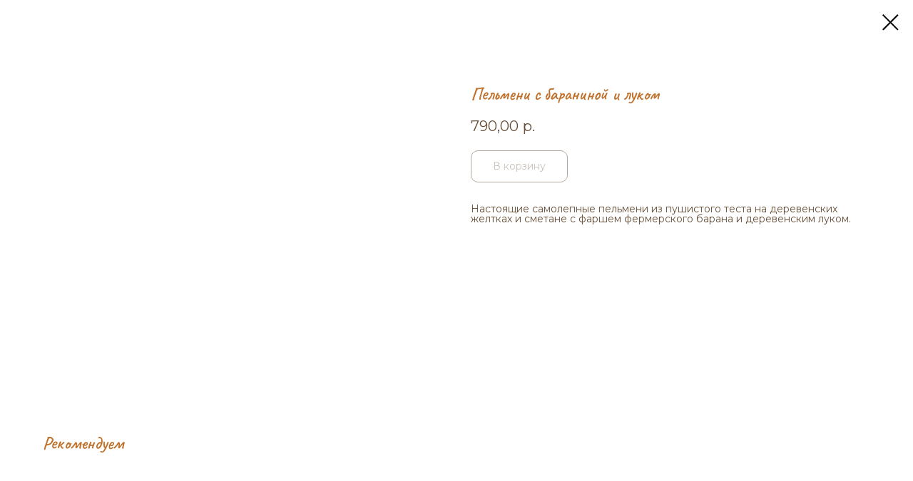

--- FILE ---
content_type: text/html; charset=UTF-8
request_url: https://gusilebedi-menu.ru/lepka/tproduct/342070513-500039040621-pelmeni-s-baraninoi-i-lukom
body_size: 10752
content:
<!DOCTYPE html> <html> <head> <meta charset="utf-8" /> <meta http-equiv="Content-Type" content="text/html; charset=utf-8" /> <meta name="viewport" content="width=device-width, initial-scale=1.0" /> <!--metatextblock-->
<title>Пельмени с бараниной и луком</title>
<meta name="description" content="Вес: 330/40 г.">
<meta name="keywords" content="">
<meta property="og:title" content="Пельмени с бараниной и луком" />
<meta property="og:description" content="Вес: 330/40 г." />
<meta property="og:type" content="website" />
<meta property="og:url" content="https://gusilebedi-menu.ru/lepka/tproduct/342070513-500039040621-pelmeni-s-baraninoi-i-lukom" />
<meta property="og:image" content="https://static.tildacdn.com/tild3961-6638-4533-a262-346465356431/6854938.jpg" />
<link rel="canonical" href="https://gusilebedi-menu.ru/lepka/tproduct/342070513-500039040621-pelmeni-s-baraninoi-i-lukom" />
<!--/metatextblock--> <meta name="format-detection" content="telephone=no" /> <meta http-equiv="x-dns-prefetch-control" content="on"> <link rel="dns-prefetch" href="https://ws.tildacdn.com"> <link rel="dns-prefetch" href="https://static.tildacdn.com"> <link rel="shortcut icon" href="https://static.tildacdn.com/img/tildafavicon.ico" type="image/x-icon" /> <!-- Assets --> <script src="https://neo.tildacdn.com/js/tilda-fallback-1.0.min.js" async charset="utf-8"></script> <link rel="stylesheet" href="https://static.tildacdn.com/css/tilda-grid-3.0.min.css" type="text/css" media="all" onerror="this.loaderr='y';"/> <link rel="stylesheet" href="https://static.tildacdn.com/ws/project3558000/tilda-blocks-page21179864.min.css?t=1761142946" type="text/css" media="all" onerror="this.loaderr='y';" /> <link rel="preconnect" href="https://fonts.gstatic.com"> <link href="https://fonts.googleapis.com/css2?family=Montserrat:wght@100..900&subset=latin,cyrillic" rel="stylesheet"> <link rel="stylesheet" href="https://static.tildacdn.com/css/tilda-animation-2.0.min.css" type="text/css" media="all" onerror="this.loaderr='y';" /> <link rel="stylesheet" href="https://static.tildacdn.com/css/tilda-popup-1.1.min.css" type="text/css" media="print" onload="this.media='all';" onerror="this.loaderr='y';" /> <noscript><link rel="stylesheet" href="https://static.tildacdn.com/css/tilda-popup-1.1.min.css" type="text/css" media="all" /></noscript> <link rel="stylesheet" href="https://static.tildacdn.com/css/tilda-slds-1.4.min.css" type="text/css" media="print" onload="this.media='all';" onerror="this.loaderr='y';" /> <noscript><link rel="stylesheet" href="https://static.tildacdn.com/css/tilda-slds-1.4.min.css" type="text/css" media="all" /></noscript> <link rel="stylesheet" href="https://static.tildacdn.com/css/tilda-catalog-1.1.min.css" type="text/css" media="print" onload="this.media='all';" onerror="this.loaderr='y';" /> <noscript><link rel="stylesheet" href="https://static.tildacdn.com/css/tilda-catalog-1.1.min.css" type="text/css" media="all" /></noscript> <link rel="stylesheet" href="https://static.tildacdn.com/css/tilda-forms-1.0.min.css" type="text/css" media="all" onerror="this.loaderr='y';" /> <link rel="stylesheet" href="https://static.tildacdn.com/css/tilda-cart-1.0.min.css" type="text/css" media="all" onerror="this.loaderr='y';" /> <link rel="stylesheet" href="https://static.tildacdn.com/css/tilda-delivery-1.0.min.css" type="text/css" media="print" onload="this.media='all';" onerror="this.loaderr='y';" /> <noscript><link rel="stylesheet" href="https://static.tildacdn.com/css/tilda-delivery-1.0.min.css" type="text/css" media="all" /></noscript> <link rel="stylesheet" href="https://static.tildacdn.com/css/tilda-zoom-2.0.min.css" type="text/css" media="print" onload="this.media='all';" onerror="this.loaderr='y';" /> <noscript><link rel="stylesheet" href="https://static.tildacdn.com/css/tilda-zoom-2.0.min.css" type="text/css" media="all" /></noscript> <link rel="stylesheet" href="https://fonts.googleapis.com/css2?family=Caveat:wght@400;500;600&display=swap" type="text/css" /> <script nomodule src="https://static.tildacdn.com/js/tilda-polyfill-1.0.min.js" charset="utf-8"></script> <script type="text/javascript">function t_onReady(func) {if(document.readyState!='loading') {func();} else {document.addEventListener('DOMContentLoaded',func);}}
function t_onFuncLoad(funcName,okFunc,time) {if(typeof window[funcName]==='function') {okFunc();} else {setTimeout(function() {t_onFuncLoad(funcName,okFunc,time);},(time||100));}}function t_throttle(fn,threshhold,scope) {return function() {fn.apply(scope||this,arguments);};}</script> <script src="https://static.tildacdn.com/js/jquery-1.10.2.min.js" charset="utf-8" onerror="this.loaderr='y';"></script> <script src="https://static.tildacdn.com/js/tilda-scripts-3.0.min.js" charset="utf-8" defer onerror="this.loaderr='y';"></script> <script src="https://static.tildacdn.com/ws/project3558000/tilda-blocks-page21179864.min.js?t=1761142946" charset="utf-8" onerror="this.loaderr='y';"></script> <script src="https://static.tildacdn.com/js/tilda-lazyload-1.0.min.js" charset="utf-8" async onerror="this.loaderr='y';"></script> <script src="https://static.tildacdn.com/js/tilda-animation-2.0.min.js" charset="utf-8" async onerror="this.loaderr='y';"></script> <script src="https://static.tildacdn.com/js/tilda-zero-1.1.min.js" charset="utf-8" async onerror="this.loaderr='y';"></script> <script src="https://static.tildacdn.com/js/hammer.min.js" charset="utf-8" async onerror="this.loaderr='y';"></script> <script src="https://static.tildacdn.com/js/tilda-slds-1.4.min.js" charset="utf-8" async onerror="this.loaderr='y';"></script> <script src="https://static.tildacdn.com/js/tilda-products-1.0.min.js" charset="utf-8" async onerror="this.loaderr='y';"></script> <script src="https://static.tildacdn.com/js/tilda-catalog-1.1.min.js" charset="utf-8" async onerror="this.loaderr='y';"></script> <script src="https://static.tildacdn.com/js/tilda-forms-1.0.min.js" charset="utf-8" async onerror="this.loaderr='y';"></script> <script src="https://static.tildacdn.com/js/tilda-cart-1.1.min.js" charset="utf-8" async onerror="this.loaderr='y';"></script> <script src="https://static.tildacdn.com/js/tilda-widget-positions-1.0.min.js" charset="utf-8" async onerror="this.loaderr='y';"></script> <script src="https://static.tildacdn.com/js/tilda-delivery-1.0.min.js" charset="utf-8" async onerror="this.loaderr='y';"></script> <script src="https://static.tildacdn.com/js/tilda-menu-1.0.min.js" charset="utf-8" async onerror="this.loaderr='y';"></script> <script src="https://static.tildacdn.com/js/tilda-zoom-2.0.min.js" charset="utf-8" async onerror="this.loaderr='y';"></script> <script src="https://static.tildacdn.com/js/tilda-skiplink-1.0.min.js" charset="utf-8" async onerror="this.loaderr='y';"></script> <script src="https://static.tildacdn.com/js/tilda-events-1.0.min.js" charset="utf-8" async onerror="this.loaderr='y';"></script> <script type="text/javascript">window.dataLayer=window.dataLayer||[];</script> <script type="text/javascript">(function() {if((/bot|google|yandex|baidu|bing|msn|duckduckbot|teoma|slurp|crawler|spider|robot|crawling|facebook/i.test(navigator.userAgent))===false&&typeof(sessionStorage)!='undefined'&&sessionStorage.getItem('visited')!=='y'&&document.visibilityState){var style=document.createElement('style');style.type='text/css';style.innerHTML='@media screen and (min-width: 980px) {.t-records {opacity: 0;}.t-records_animated {-webkit-transition: opacity ease-in-out .2s;-moz-transition: opacity ease-in-out .2s;-o-transition: opacity ease-in-out .2s;transition: opacity ease-in-out .2s;}.t-records.t-records_visible {opacity: 1;}}';document.getElementsByTagName('head')[0].appendChild(style);function t_setvisRecs(){var alr=document.querySelectorAll('.t-records');Array.prototype.forEach.call(alr,function(el) {el.classList.add("t-records_animated");});setTimeout(function() {Array.prototype.forEach.call(alr,function(el) {el.classList.add("t-records_visible");});sessionStorage.setItem("visited","y");},400);}
document.addEventListener('DOMContentLoaded',t_setvisRecs);}})();</script></head> <body class="t-body" style="margin:0;"> <!--allrecords--> <div id="allrecords" class="t-records" data-product-page="y" data-hook="blocks-collection-content-node" data-tilda-project-id="3558000" data-tilda-page-id="21179864" data-tilda-page-alias="lepka" data-tilda-formskey="1b76a422d0fefa7dec6da9415cffff4e" data-tilda-lazy="yes" data-tilda-root-zone="com" data-tilda-project-country="RU">
<!-- PRODUCT START -->


                        
                    
        
        

<div id="rec342070513" class="r t-rec" style="" >
    <div class="t-store t-store__prod-snippet__container">

        
        
        <a href="https://gusilebedi-menu.ru/lepka" class="t-popup__close" style="position:absolute; background-color:#ffffff">
            <div class="t-popup__close-wrapper">
                <svg class="t-popup__close-icon t-popup__close-icon_arrow" width="26px" height="26px" viewBox="0 0 26 26" version="1.1" xmlns="http://www.w3.org/2000/svg" xmlns:xlink="http://www.w3.org/1999/xlink"><path d="M10.4142136,5 L11.8284271,6.41421356 L5.829,12.414 L23.4142136,12.4142136 L23.4142136,14.4142136 L5.829,14.414 L11.8284271,20.4142136 L10.4142136,21.8284271 L2,13.4142136 L10.4142136,5 Z" fill="#000000"></path></svg>
                <svg class="t-popup__close-icon t-popup__close-icon_cross" width="23px" height="23px" viewBox="0 0 23 23" version="1.1" xmlns="http://www.w3.org/2000/svg" xmlns:xlink="http://www.w3.org/1999/xlink"><g stroke="none" stroke-width="1" fill="#000000" fill-rule="evenodd"><rect transform="translate(11.313708, 11.313708) rotate(-45.000000) translate(-11.313708, -11.313708) " x="10.3137085" y="-3.6862915" width="2" height="30"></rect><rect transform="translate(11.313708, 11.313708) rotate(-315.000000) translate(-11.313708, -11.313708) " x="10.3137085" y="-3.6862915" width="2" height="30"></rect></g></svg>
            </div>
        </a>
        
        <div class="js-store-product js-product t-store__product-snippet" data-product-lid="500039040621" data-product-uid="500039040621" itemscope itemtype="http://schema.org/Product">
            <meta itemprop="productID" content="500039040621" />

            <div class="t-container">
                <div>
                    <meta itemprop="image" content="https://static.tildacdn.com/tild3961-6638-4533-a262-346465356431/6854938.jpg" />
                    <div class="t-store__prod-popup__slider js-store-prod-slider t-store__prod-popup__col-left t-col t-col_6">
                        <div class="js-product-img" style="width:100%;padding-bottom:75%;background-size:cover;opacity:0;">
                        </div>
                    </div>
                    <div class="t-store__prod-popup__info t-align_left t-store__prod-popup__col-right t-col t-col_6">

                        <div class="t-store__prod-popup__title-wrapper">
                            <h1 class="js-store-prod-name js-product-name t-store__prod-popup__name t-name t-name_xl" itemprop="name" style="color:#c0712c;font-size:25px;line-height:1;font-weight:700;font-family:Caveat;">Пельмени с бараниной и луком</h1>
                            <div class="t-store__prod-popup__brand t-descr t-descr_xxs" >
                                                            </div>
                            <div class="t-store__prod-popup__sku t-descr t-descr_xxs">
                                <span class="js-store-prod-sku js-product-sku" translate="no" >
                                    
                                </span>
                            </div>
                        </div>

                                                                        <div itemprop="offers" itemscope itemtype="http://schema.org/Offer" style="display:none;">
                            <meta itemprop="serialNumber" content="500039040621" />
                                                        <meta itemprop="price" content="790.00" />
                            <meta itemprop="priceCurrency" content="RUB" />
                                                        <link itemprop="availability" href="http://schema.org/InStock">
                                                    </div>
                        
                                                
                        <div class="js-store-price-wrapper t-store__prod-popup__price-wrapper">
                            <div class="js-store-prod-price t-store__prod-popup__price t-store__prod-popup__price-item t-name t-name_md" style="color:#664f39;font-weight:400;">
                                                                <div class="js-product-price js-store-prod-price-val t-store__prod-popup__price-value" data-product-price-def="790.0000" data-product-price-def-str="790,00">790,00</div><div class="t-store__prod-popup__price-currency" translate="no">р.</div>
                                                            </div>
                            <div class="js-store-prod-price-old t-store__prod-popup__price_old t-store__prod-popup__price-item t-name t-name_md" style="font-weight:400;display:none;">
                                                                <div class="js-store-prod-price-old-val t-store__prod-popup__price-value"></div><div class="t-store__prod-popup__price-currency" translate="no">р.</div>
                                                            </div>
                        </div>

                        <div class="js-product-controls-wrapper">
                        </div>

                        <div class="t-store__prod-popup__links-wrapper">
                                                    </div>

                                                <div class="t-store__prod-popup__btn-wrapper"   tt="В корзину">
                                                        <a href="#order" class="t-store__prod-popup__btn t-store__prod-popup__btn_disabled t-btn t-btn_sm" style="color:#664f39;border:1px solid #664f39;border-radius:10px;-moz-border-radius:10px;-webkit-border-radius:10px;font-family:Montserrat;font-weight:400;">
                                <table style="width:100%; height:100%;">
                                    <tbody>
                                        <tr>
                                            <td class="js-store-prod-popup-buy-btn-txt">В корзину</td>
                                        </tr>
                                    </tbody>
                                </table>
                            </a>
                                                    </div>
                        
                        <div class="js-store-prod-text t-store__prod-popup__text t-descr t-descr_xxs" style="color:#664f39;line-height:1;font-weight:400;font-family:Montserrat;">
                                                    <div class="js-store-prod-all-text" itemprop="description">
                                Настоящие самолепные пельмени из пушистого теста на деревенских желтках и сметане с фаршем фермерского барана и деревенским луком.                            </div>
                                                                            <div class="js-store-prod-all-charcs">
                                                                                                                                                                        </div>
                                                </div>

                    </div>
                </div>

                            </div>
        </div>
                <div class="t-store__relevants__container">
            <div class="t-container">
                <div class="t-col">
                    <div class="t-store__relevants__title t-uptitle t-uptitle_xxl" style="color:#c0712c;font-size:25px;line-height:1;font-weight:700;font-family:Caveat;">Рекомендуем</div>
                    <div class="t-store__relevants-grid-cont js-store-relevants-grid-cont js-store-grid-cont t-store__valign-buttons"></div>
                </div>
            </div>
        </div>
                <div class="js-store-error-msg t-store__error-msg-cont"></div>
        <div itemscope itemtype="http://schema.org/ImageGallery" style="display:none;">
                                                </div>

    </div>

                        
                        
    
    <style>
        /* body bg color */
        

        /* body bg color end */
        /* Slider stiles */
        .t-slds__bullet_active .t-slds__bullet_body {
            background-color: #222 !important;
        }

        .t-slds__bullet:hover .t-slds__bullet_body {
            background-color: #222 !important;
        }
        /* Slider stiles end */
    </style>
    

        
        
        
        
        
        <style>
        .t-store__product-snippet .t-btn:not(.t-animate_no-hover):hover{
            background-color: #c0712c !important;
            color: #d8d8b4 !important;
            border-color: #c0712c !important;
            
    	}
        .t-store__product-snippet .t-btn:not(.t-animate_no-hover){
            -webkit-transition: background-color 0.2s ease-in-out, color 0.2s ease-in-out, border-color 0.2s ease-in-out, box-shadow 0.2s ease-in-out; transition: background-color 0.2s ease-in-out, color 0.2s ease-in-out, border-color 0.2s ease-in-out, box-shadow 0.2s ease-in-out;
        }
        </style>
        

        
        
    <style>
        

        

        
    </style>
    
    
        
    <style>
        
    </style>
    
    
        
    <style>
        
    </style>
    
    
        
        <style>
    
                                    
        </style>
    
    
    <div class="js-store-tpl-slider-arrows" style="display: none;">
                


<style type="text/css">
  .t-slds__arrow_wrapper:hover .t-slds__arrow-withbg {
    
    
                              background-color: rgba(255,255,255,1) !important;
                      
  }
</style>


<div class="t-slds__arrow_wrapper t-slds__arrow_wrapper-left" data-slide-direction="left">
  <div class="t-slds__arrow t-slds__arrow-left t-slds__arrow-withbg" style="width: 50px; height: 50px;background-color: rgba(255,255,255,0.40);">
    <div class="t-slds__arrow_body t-slds__arrow_body-left" style="width: 11px;">
      <svg style="display: block" viewBox="0 0 11.3 21" xmlns="http://www.w3.org/2000/svg" xmlns:xlink="http://www.w3.org/1999/xlink">
                <desc>Left</desc>
        <polyline
        fill="none"
        stroke="#664f39"
        stroke-linejoin="butt"
        stroke-linecap="butt"
        stroke-width="1"
        points="0.5,0.5 10.5,10.5 0.5,20.5"
        />
      </svg>
    </div>
  </div>
</div>
<div class="t-slds__arrow_wrapper t-slds__arrow_wrapper-right" data-slide-direction="right">
  <div class="t-slds__arrow t-slds__arrow-right t-slds__arrow-withbg" style="width: 50px; height: 50px;background-color: rgba(255,255,255,0.40);">
    <div class="t-slds__arrow_body t-slds__arrow_body-right" style="width: 11px;">
      <svg style="display: block" viewBox="0 0 11.3 21" xmlns="http://www.w3.org/2000/svg" xmlns:xlink="http://www.w3.org/1999/xlink">
        <desc>Right</desc>
        <polyline
        fill="none"
        stroke="#664f39"
        stroke-linejoin="butt"
        stroke-linecap="butt"
        stroke-width="1"
        points="0.5,0.5 10.5,10.5 0.5,20.5"
        />
      </svg>
    </div>
  </div>
</div>    </div>

    
    <script>
        t_onReady(function() {
            var tildacopyEl = document.getElementById('tildacopy');
            if (tildacopyEl) tildacopyEl.style.display = 'none';

            var recid = '342070513';
            var options = {};
            var product = {"uid":500039040621,"rootpartid":4213984,"title":"Пельмени с бараниной и луком","descr":"Вес: 330\/40 г.","text":"Настоящие самолепные пельмени из пушистого теста на деревенских желтках и сметане с фаршем фермерского барана и деревенским луком.","price":"790.0000","gallery":[{"img":"https:\/\/static.tildacdn.com\/tild3961-6638-4533-a262-346465356431\/6854938.jpg"}],"sort":1002800,"portion":0,"newsort":0,"json_chars":"null","externalid":"mHTVxTGsIL0Dsn2xaGTz","pack_label":"lwh","pack_x":0,"pack_y":0,"pack_z":0,"pack_m":0,"serverid":"master","servertime":"1767124338.8906","parentuid":"","editions":[{"uid":500039040621,"price":"790.00","priceold":"","sku":"","quantity":"","img":"https:\/\/static.tildacdn.com\/tild3961-6638-4533-a262-346465356431\/6854938.jpg"}],"characteristics":[],"properties":[],"partuids":[431636276191,976844508501],"url":"https:\/\/gusilebedi-menu.ru\/lepka\/tproduct\/342070513-500039040621-pelmeni-s-baraninoi-i-lukom"};

            // draw slider or show image for SEO
            if (window.isSearchBot) {
                var imgEl = document.querySelector('.js-product-img');
                if (imgEl) imgEl.style.opacity = '1';
            } else {
                
                var prodcard_optsObj = {
    hasWrap: true,
    txtPad: '',
    bgColor: '#fcefe2',
    borderRadius: '20px',
    shadowSize: '0px',
    shadowOpacity: '',
    shadowSizeHover: '',
    shadowOpacityHover: '',
    shadowShiftyHover: '',
    btnTitle1: '',
    btnLink1: 'popup',
    btnTitle2: 'В корзину',
    btnLink2: 'order',
    showOpts: true};

var price_optsObj = {
    color: '#664f39',
    colorOld: '',
    fontSize: '15px',
    fontWeight: '400'
};

var popup_optsObj = {
    columns: '6',
    columns2: '6',
    isVertical: '',
    align: '',
    btnTitle: 'В корзину',
    closeText: '',
    iconColor: '#000000',
    containerBgColor: '',
    overlayBgColorRgba: 'rgba(216,216,180,0.95)',
    popupStat: '',
    popupContainer: '',
    fixedButton: false,
    mobileGalleryStyle: ''
};

var slider_optsObj = {
    anim_speed: '',
    arrowColor: '#664f39',
    videoPlayerIconColor: '',
    cycle: '',
    controls: 'arrowsthumbs',
    bgcolor: '#ebebeb'
};

var slider_dotsOptsObj = {
    size: '',
    bgcolor: '',
    bordersize: '',
    bgcoloractive: ''
};

var slider_slidesOptsObj = {
    zoomable: true,
    bgsize: 'cover',
    ratio: '1'
};

var typography_optsObj = {
    descrColor: '#664f39',
    titleColor: '#c0712c'
};

var default_sortObj = {
    in_stock: false};

var btn1_style = 'font-weight:400;font-family:Montserrat;border-radius:10px;-moz-border-radius:10px;-webkit-border-radius:10px;color:#664f39;border:1px solid #664f39;';
var btn2_style = 'font-weight:400;font-family:Montserrat;border-radius:10px;-moz-border-radius:10px;-webkit-border-radius:10px;color:#664f39;border:1px solid #664f39;';

var options_catalog = {
    btn1_style: btn1_style,
    btn2_style: btn2_style,
    storepart: '431636276191',
    prodCard: prodcard_optsObj,
    popup_opts: popup_optsObj,
    defaultSort: default_sortObj,
    slider_opts: slider_optsObj,
    slider_dotsOpts: slider_dotsOptsObj,
    slider_slidesOpts: slider_slidesOptsObj,
    typo: typography_optsObj,
    price: price_optsObj,
    blocksInRow: '3',
    imageHover: true,
    imageHeight: '400px',
    imageRatioClass: 't-store__card__imgwrapper_4-3',
    align: 'left',
    vindent: '',
    isHorizOnMob:false,
    itemsAnim: '',
    hasOriginalAspectRatio: false,
    markColor: '#ffffff',
    markBgColor: '#ff4a4a',
    currencySide: 'r',
    currencyTxt: 'р.',
    currencySeparator: ',',
    currencyDecimal: '',
    btnSize: 'sm',
    verticalAlignButtons: true,
    hideFilters: false,
    titleRelevants: 'Рекомендуем',
    showRelevants: '857996687221',
    relevants_slider: true,
    relevants_quantity: '160',
    isFlexCols: false,
    isPublishedPage: true,
    previewmode: true,
    colClass: 't-col t-col_3',
    ratio: '1_1',
    sliderthumbsside: '',
    showStoreBtnQuantity: '',
    tabs: '',
    galleryStyle: '',
    title_typo: '',
    descr_typo: '',
    price_typo: '',
    price_old_typo: '',
    menu_typo: '',
    options_typo: '',
    sku_typo: '',
    characteristics_typo: '',
    button_styles: '',
    button2_styles: '',
    buttonicon: '',
    buttoniconhover: '',
};                
                // emulate, get options_catalog from file store_catalog_fields
                options = options_catalog;
                options.typo.title = "color:#c0712c;font-size:25px;line-height:1;font-weight:700;font-family:Caveat;" || '';
                options.typo.descr = "color:#664f39;line-height:1;font-weight:400;font-family:Montserrat;" || '';

                try {
                    if (options.showRelevants) {
                        var itemsCount = '160';
                        var relevantsMethod;
                        switch (options.showRelevants) {
                            case 'cc':
                                relevantsMethod = 'current_category';
                                break;
                            case 'all':
                                relevantsMethod = 'all_categories';
                                break;
                            default:
                                relevantsMethod = 'category_' + options.showRelevants;
                                break;
                        }

                        t_onFuncLoad('t_store_loadProducts', function() {
                            t_store_loadProducts(
                                'relevants',
                                recid,
                                options,
                                false,
                                {
                                    currentProductUid: '500039040621',
                                    relevantsQuantity: itemsCount,
                                    relevantsMethod: relevantsMethod,
                                    relevantsSort: 'random'
                                }
                            );
                        });
                    }
                } catch (e) {
                    console.log('Error in relevants: ' + e);
                }
            }

            
                            options.popup_opts.btnTitle = 'В корзину';
                        

            window.tStoreOptionsList = [{"title":"Вес","params":[],"values":[{"id":3880426,"value":"0.5кг"},{"id":3880429,"value":"1кг"}]},{"title":"Способ приготовления","params":{"view":"select","hasColor":false,"linkImage":false},"values":[{"id":10546333,"value":"алкогольный"},{"id":10546336,"value":"безалкогольный"},{"id":3880432,"value":"На пару"},{"id":3880435,"value":"На углях"}]},{"title":"Начинка","params":{"view":"select","hasColor":false,"linkImage":false},"values":[{"id":5528566,"value":"Авокадо"},{"id":10545766,"value":"баранина"},{"id":10545991,"value":"вишня"},{"id":10545763,"value":"говядина"},{"id":5409505,"value":"Креветка"},{"id":5409508,"value":"Лосось"},{"id":5528569,"value":"Огурец"},{"id":10545988,"value":"творог"},{"id":5409502,"value":"Тунец"}]},{"title":"Объем","params":{"view":"select","hasColor":false,"linkImage":false},"values":[{"id":21038996,"value":"0,5л"},{"id":15902623,"value":"0.25л"},{"id":21038993,"value":"0.3л"},{"id":3880444,"value":"0.5л"},{"id":3880447,"value":"1л"}]},{"title":"Объем:","params":{"view":"select","hasColor":false,"linkImage":false},"values":[{"id":3910096,"value":"0,75л"},{"id":3909700,"value":"0.125л"},{"id":3911278,"value":"0.1л"},{"id":3901288,"value":"0.3л"},{"id":3901291,"value":"0.5л"},{"id":3909703,"value":"0.75л"},{"id":3908980,"value":"1л"}]},{"title":"-","params":{"view":"select","hasColor":false,"linkImage":false},"values":[{"id":3907963,"value":"без газа"},{"id":3907960,"value":"с газом"}]},{"title":"На выбор","params":{"view":"select","hasColor":false,"linkImage":false},"values":[{"id":29690326,"value":"Ананасовая любовь"},{"id":3908140,"value":"Апельсин"},{"id":3908953,"value":"Брусника с розмарином на роме"},{"id":3908134,"value":"Велес"},{"id":3908743,"value":"Вишневка"},{"id":3908146,"value":"Грейпфрут"},{"id":32242762,"value":"Классическая"},{"id":32242722,"value":"Классический"},{"id":32242710,"value":"Клубника"},{"id":3908737,"value":"Клубника на коньяке"},{"id":17832886,"value":"Клубника с базиликом на текиле"},{"id":32242770,"value":"Клубничная"},{"id":32242726,"value":"Клубничный"},{"id":3908734,"value":"Клюковка"},{"id":3908122,"value":"Коляда"},{"id":32242738,"value":"Космополитен"},{"id":29690330,"value":"Красная жара"},{"id":32242706,"value":"Крыжовник"},{"id":3908116,"value":"Купала"},{"id":3908083,"value":"Курильский"},{"id":37585766,"value":"Летнее настроение (настойка)"},{"id":37585662,"value":"Май сарай"},{"id":32242746,"value":"Май Тай"},{"id":10546204,"value":"Малина с медом на джине"},{"id":3908104,"value":"Малина с чабрецом"},{"id":32242766,"value":"Малиновая"},{"id":32242730,"value":"Малиновый"},{"id":37585762,"value":"Малиновый джин-тоник"},{"id":33568686,"value":"Мандариновка"},{"id":20234806,"value":"Маргарита"},{"id":34129106,"value":"Морковь"},{"id":3908773,"value":"На листе черной смородины"},{"id":10550812,"value":"Облепиховой-Имбирный"},{"id":32242734,"value":"Облепиховый"},{"id":37585758,"value":"Пряная сангрия"},{"id":3908917,"value":"с апельсиновым ликером"},{"id":3908911,"value":"с водкой"},{"id":3908908,"value":"с коньяком"},{"id":3908914,"value":"с ромом"},{"id":20234803,"value":"С соусом песто"},{"id":3908905,"value":"с текилой"},{"id":3908125,"value":"Сворожич"},{"id":3908128,"value":"Святовит"},{"id":37585770,"value":"Сладкая жизнь"},{"id":23714798,"value":"Сливочно-заварной"},{"id":20234818,"value":"Со сливочным маслом"},{"id":32242742,"value":"Текила санрайз"},{"id":3908782,"value":"Хреновуха"},{"id":3908101,"value":"Цветущий луг"},{"id":3908740,"value":"Черная смородина на коньяке"},{"id":23714790,"value":"Шоколадный"},{"id":34129102,"value":"Яблоко"}]},{"title":"Мохито облепиховый б\/а","params":{"view":"select","hasColor":false,"linkImage":false},"values":[]}];

            t_onFuncLoad('t_store_productInit', function() {
                t_store_productInit(recid, options, product);
            });

            // if user coming from catalog redirect back to main page
            if (window.history.state && (window.history.state.productData || window.history.state.storepartuid)) {
                window.onpopstate = function() {
                    window.history.replaceState(null, null, window.location.origin);
                    window.location.replace(window.location.origin);
                };
            }
        });
    </script>
    

</div>


<!-- PRODUCT END -->

<div id="rec296822485" class="r t-rec" style="" data-animationappear="off" data-record-type="706"> <!-- @classes: t-text t-text_xs t-name t-name_xs t-name_md t-btn t-btn_sm --> <script>t_onReady(function() {setTimeout(function() {t_onFuncLoad('tcart__init',function() {tcart__init('296822485',{cssClassName:''});});},50);var userAgent=navigator.userAgent.toLowerCase();var body=document.body;if(!body) return;if(userAgent.indexOf('instagram')!==-1&&userAgent.indexOf('iphone')!==-1) {body.style.position='relative';}
var rec=document.querySelector('#rec296822485');if(!rec) return;var cartWindow=rec.querySelector('.t706__cartwin,.t706__cartpage');var allRecords=document.querySelector('.t-records');var currentMode=allRecords.getAttribute('data-tilda-mode');if(cartWindow&&currentMode!=='edit'&&currentMode!=='preview') {cartWindow.addEventListener('scroll',t_throttle(function() {if(window.lazy==='y'||document.querySelector('#allrecords').getAttribute('data-tilda-lazy')==='yes') {t_onFuncLoad('t_lazyload_update',function() {t_lazyload_update();});}},500));}});</script> <div class="t706" data-project-currency="р." data-project-currency-side="r" data-project-currency-sep="," data-project-currency-code="RUB"> <div class="t706__carticon" style=""> <div class="t706__carticon-text t-name t-name_xs"></div> <div class="t706__carticon-wrapper"> <div class="t706__carticon-imgwrap"> <div class="t706__bgimg t-bgimg" bgimgfield="img" data-original="https://static.tildacdn.com/tild6663-3830-4230-b464-663332613735/shopping-cart.svg" style="background-image: url('https://static.tildacdn.com/tild6663-3830-4230-b464-663332613735/shopping-cart.svg');"></div> </div> <div class="t706__carticon-counter js-carticon-counter" style="background-color:#c0712c;color:#d8d8b4;"></div> </div> </div> <div class="t706__cartwin" style="display: none;"> <div class="t706__close t706__cartwin-close"> <button type="button" class="t706__close-button t706__cartwin-close-wrapper" aria-label="Закрыть корзину"> <svg role="presentation" class="t706__close-icon t706__cartwin-close-icon" width="23px" height="23px" viewBox="0 0 23 23" version="1.1" xmlns="http://www.w3.org/2000/svg" xmlns:xlink="http://www.w3.org/1999/xlink"> <g stroke="none" stroke-width="1" fill="#fff" fill-rule="evenodd"> <rect transform="translate(11.313708, 11.313708) rotate(-45.000000) translate(-11.313708, -11.313708) " x="10.3137085" y="-3.6862915" width="2" height="30"></rect> <rect transform="translate(11.313708, 11.313708) rotate(-315.000000) translate(-11.313708, -11.313708) " x="10.3137085" y="-3.6862915" width="2" height="30"></rect> </g> </svg> </button> </div> <div class="t706__cartwin-content"> <div class="t706__cartwin-top"> <div class="t706__cartwin-heading t-name t-name_xl"></div> </div> <div class="t706__cartwin-products"></div> <div class="t706__cartwin-bottom"> <div class="t706__cartwin-prodamount-wrap t-descr t-descr_sm"> <span class="t706__cartwin-prodamount-label"></span> <span class="t706__cartwin-prodamount"></span> </div> </div> <div class="t706__orderform "> <form
id="form296822485" name='form296822485' role="form" action='' method='POST' data-formactiontype="0" data-inputbox=".t-input-group" 
class="t-form js-form-proccess t-form_inputs-total_0 " data-formsended-callback="t706_onSuccessCallback"> <!-- NO ONE SERVICES CONNECTED --> <input type="hidden" name="tildaspec-formname" tabindex="-1" value="Cart"> <!-- @classes t-title t-text t-btn --> <div class="js-successbox t-form__successbox t-text t-text_md"
aria-live="polite"
style="display:none;"></div> <div
class="t-form__inputsbox
t-form__inputsbox_inrow "> <div class="t-form__errorbox-middle"> <!--noindex--> <div
class="js-errorbox-all t-form__errorbox-wrapper"
style="display:none;" data-nosnippet
tabindex="-1"
aria-label="Ошибки при заполнении формы"> <ul
role="list"
class="t-form__errorbox-text t-text t-text_md"> <li class="t-form__errorbox-item js-rule-error js-rule-error-all"></li> <li class="t-form__errorbox-item js-rule-error js-rule-error-req"></li> <li class="t-form__errorbox-item js-rule-error js-rule-error-email"></li> <li class="t-form__errorbox-item js-rule-error js-rule-error-name"></li> <li class="t-form__errorbox-item js-rule-error js-rule-error-phone"></li> <li class="t-form__errorbox-item js-rule-error js-rule-error-minlength"></li> <li class="t-form__errorbox-item js-rule-error js-rule-error-string"></li> </ul> </div> <!--/noindex--> </div> <div class="t-form__submit"> <button
class="t-submit t-btnflex t-btnflex_type_submit t-btnflex_md"
type="submit"> <span class="t-btnflex__text">Очистить корзину</span> <style>#rec296822485 .t-btnflex.t-btnflex_type_submit {color:#664f39;border-style:solid !important;border-color:#664f39 !important;--border-width:1px;border-radius:10px;box-shadow:none !important;font-family:Montserrat;font-weight:400;text-transform:uppercase;transition-duration:0.3s;transition-property:background-color,color,border-color,box-shadow,opacity,transform;transition-timing-function:ease-in-out;}@media (hover:hover) {#rec296822485 .t-btnflex.t-btnflex_type_submit:not(.t-animate_no-hover):hover {color:#d8d8b4 !important;border-color:#c0712c !important;background-color:#c0712c !important;}#rec296822485 .t-btnflex.t-btnflex_type_submit:not(.t-animate_no-hover):focus-visible {color:#d8d8b4 !important;border-color:#c0712c !important;background-color:#c0712c !important;}}</style> </button> </div> </div> <div class="t-form__errorbox-bottom"> <!--noindex--> <div
class="js-errorbox-all t-form__errorbox-wrapper"
style="display:none;" data-nosnippet
tabindex="-1"
aria-label="Ошибки при заполнении формы"> <ul
role="list"
class="t-form__errorbox-text t-text t-text_md"> <li class="t-form__errorbox-item js-rule-error js-rule-error-all"></li> <li class="t-form__errorbox-item js-rule-error js-rule-error-req"></li> <li class="t-form__errorbox-item js-rule-error js-rule-error-email"></li> <li class="t-form__errorbox-item js-rule-error js-rule-error-name"></li> <li class="t-form__errorbox-item js-rule-error js-rule-error-phone"></li> <li class="t-form__errorbox-item js-rule-error js-rule-error-minlength"></li> <li class="t-form__errorbox-item js-rule-error js-rule-error-string"></li> </ul> </div> <!--/noindex--> </div> </form> <style>#rec296822485 input::-webkit-input-placeholder {color:#664f39;opacity:0.5;}#rec296822485 input::-moz-placeholder{color:#664f39;opacity:0.5;}#rec296822485 input:-moz-placeholder {color:#664f39;opacity:0.5;}#rec296822485 input:-ms-input-placeholder{color:#664f39;opacity:0.5;}#rec296822485 textarea::-webkit-input-placeholder {color:#664f39;opacity:0.5;}#rec296822485 textarea::-moz-placeholder{color:#664f39;opacity:0.5;}#rec296822485 textarea:-moz-placeholder {color:#664f39;opacity:0.5;}#rec296822485 textarea:-ms-input-placeholder{color:#664f39;opacity:0.5;}</style> </div> </div> </div> <div class="t706__cartdata"> </div> </div> <style>.t706__close-icon g{fill:#664f39;}@media screen and (max-width:560px){.t706__close-icon g{fill:#664f39;}.t706 .t706__close{background-color:rgba(216,216,180,1);}}.t706__carticon-text{color:#d8d8b4;}.t706__carticon-text::after{border-left-color:#c0712c;}.t706__carticon-text{background:#c0712c;}</style> <style>.t-menuwidgeticons__cart .t-menuwidgeticons__icon-counter{background-color:#c0712c;}</style> <style>.t-menuwidgeticons__cart .t-menuwidgeticons__icon-counter{color:#d8d8b4 !important;}</style> <style>#rec296822485 .t706__carticon-imgwrap {box-shadow:0px 0px 10px rgba(0,0,0,0);}</style> </div>

</div>
<!--/allrecords--> <!-- Stat --> <script type="text/javascript">if(!window.mainTracker) {window.mainTracker='tilda';}
setTimeout(function(){(function(d,w,k,o,g) {var n=d.getElementsByTagName(o)[0],s=d.createElement(o),f=function(){n.parentNode.insertBefore(s,n);};s.type="text/javascript";s.async=true;s.key=k;s.id="tildastatscript";s.src=g;if(w.opera=="[object Opera]") {d.addEventListener("DOMContentLoaded",f,false);} else {f();}})(document,window,'38c4a056f2b40132d0a6d263ac4e9965','script','https://static.tildacdn.com/js/tilda-stat-1.0.min.js');},2000);</script> </body> </html>